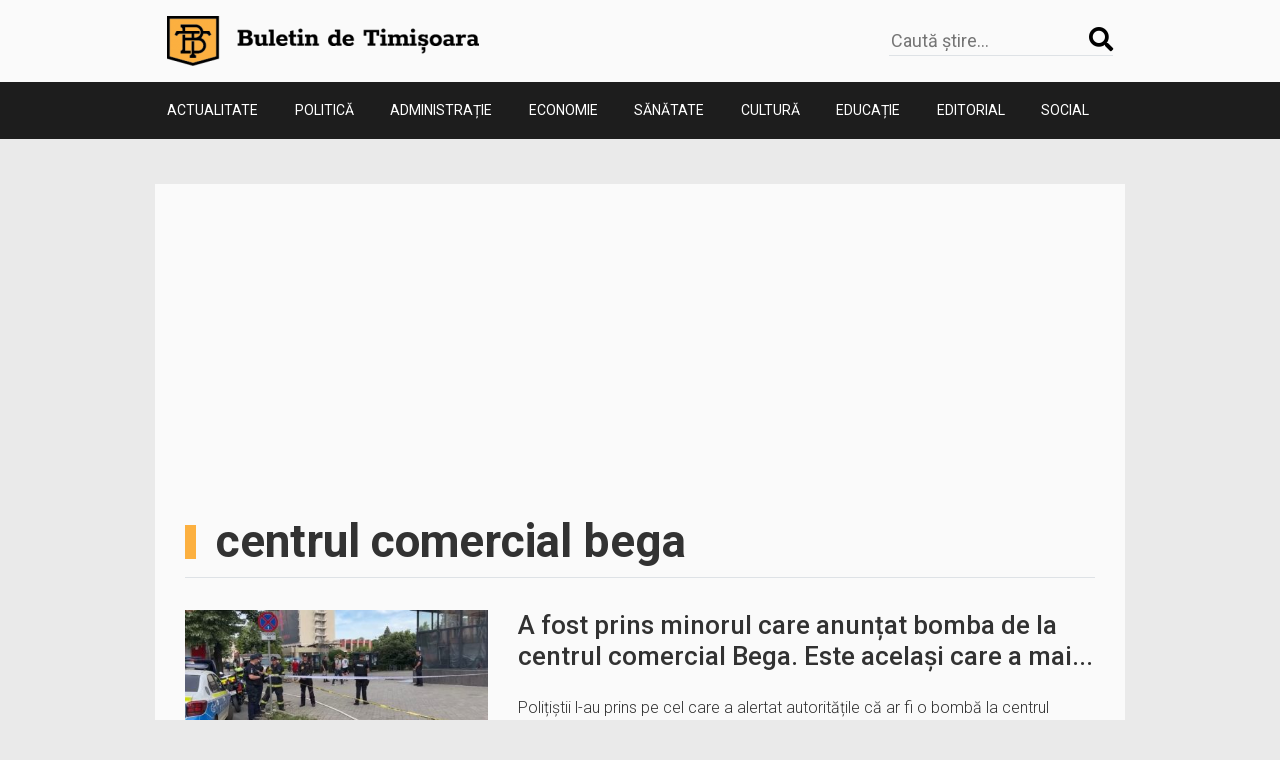

--- FILE ---
content_type: text/html; charset=UTF-8
request_url: https://buletindetimisoara.ro/tag/centrul-comercial-bega/
body_size: 8679
content:
<!DOCTYPE html>
<html lang="ro">
<head>
    <meta charset="utf-8">
    <meta name="viewport" content="width=device-width, initial-scale=1, shrink-to-fit=no">
    <link rel="preconnect" href="https://fonts.gstatic.com">
    <link href="https://fonts.googleapis.com/css2?family=Girassol&family=Roboto:wght@300;400;500;700&display=swap&subset=latin-ext" rel="stylesheet">
    <title>centrul comercial bega &#8211; Buletin de Timișoara</title>
<meta name='robots' content='max-image-preview:large' />
<link rel='dns-prefetch' href='//ajax.googleapis.com' />
<link rel='dns-prefetch' href='//cdnjs.cloudflare.com' />
<style id='wp-img-auto-sizes-contain-inline-css' type='text/css'>
img:is([sizes=auto i],[sizes^="auto," i]){contain-intrinsic-size:3000px 1500px}
/*# sourceURL=wp-img-auto-sizes-contain-inline-css */
</style>
<style id='wp-emoji-styles-inline-css' type='text/css'>

	img.wp-smiley, img.emoji {
		display: inline !important;
		border: none !important;
		box-shadow: none !important;
		height: 1em !important;
		width: 1em !important;
		margin: 0 0.07em !important;
		vertical-align: -0.1em !important;
		background: none !important;
		padding: 0 !important;
	}
/*# sourceURL=wp-emoji-styles-inline-css */
</style>
<style id='wp-block-library-inline-css' type='text/css'>
:root{--wp-block-synced-color:#7a00df;--wp-block-synced-color--rgb:122,0,223;--wp-bound-block-color:var(--wp-block-synced-color);--wp-editor-canvas-background:#ddd;--wp-admin-theme-color:#007cba;--wp-admin-theme-color--rgb:0,124,186;--wp-admin-theme-color-darker-10:#006ba1;--wp-admin-theme-color-darker-10--rgb:0,107,160.5;--wp-admin-theme-color-darker-20:#005a87;--wp-admin-theme-color-darker-20--rgb:0,90,135;--wp-admin-border-width-focus:2px}@media (min-resolution:192dpi){:root{--wp-admin-border-width-focus:1.5px}}.wp-element-button{cursor:pointer}:root .has-very-light-gray-background-color{background-color:#eee}:root .has-very-dark-gray-background-color{background-color:#313131}:root .has-very-light-gray-color{color:#eee}:root .has-very-dark-gray-color{color:#313131}:root .has-vivid-green-cyan-to-vivid-cyan-blue-gradient-background{background:linear-gradient(135deg,#00d084,#0693e3)}:root .has-purple-crush-gradient-background{background:linear-gradient(135deg,#34e2e4,#4721fb 50%,#ab1dfe)}:root .has-hazy-dawn-gradient-background{background:linear-gradient(135deg,#faaca8,#dad0ec)}:root .has-subdued-olive-gradient-background{background:linear-gradient(135deg,#fafae1,#67a671)}:root .has-atomic-cream-gradient-background{background:linear-gradient(135deg,#fdd79a,#004a59)}:root .has-nightshade-gradient-background{background:linear-gradient(135deg,#330968,#31cdcf)}:root .has-midnight-gradient-background{background:linear-gradient(135deg,#020381,#2874fc)}:root{--wp--preset--font-size--normal:16px;--wp--preset--font-size--huge:42px}.has-regular-font-size{font-size:1em}.has-larger-font-size{font-size:2.625em}.has-normal-font-size{font-size:var(--wp--preset--font-size--normal)}.has-huge-font-size{font-size:var(--wp--preset--font-size--huge)}.has-text-align-center{text-align:center}.has-text-align-left{text-align:left}.has-text-align-right{text-align:right}.has-fit-text{white-space:nowrap!important}#end-resizable-editor-section{display:none}.aligncenter{clear:both}.items-justified-left{justify-content:flex-start}.items-justified-center{justify-content:center}.items-justified-right{justify-content:flex-end}.items-justified-space-between{justify-content:space-between}.screen-reader-text{border:0;clip-path:inset(50%);height:1px;margin:-1px;overflow:hidden;padding:0;position:absolute;width:1px;word-wrap:normal!important}.screen-reader-text:focus{background-color:#ddd;clip-path:none;color:#444;display:block;font-size:1em;height:auto;left:5px;line-height:normal;padding:15px 23px 14px;text-decoration:none;top:5px;width:auto;z-index:100000}html :where(.has-border-color){border-style:solid}html :where([style*=border-top-color]){border-top-style:solid}html :where([style*=border-right-color]){border-right-style:solid}html :where([style*=border-bottom-color]){border-bottom-style:solid}html :where([style*=border-left-color]){border-left-style:solid}html :where([style*=border-width]){border-style:solid}html :where([style*=border-top-width]){border-top-style:solid}html :where([style*=border-right-width]){border-right-style:solid}html :where([style*=border-bottom-width]){border-bottom-style:solid}html :where([style*=border-left-width]){border-left-style:solid}html :where(img[class*=wp-image-]){height:auto;max-width:100%}:where(figure){margin:0 0 1em}html :where(.is-position-sticky){--wp-admin--admin-bar--position-offset:var(--wp-admin--admin-bar--height,0px)}@media screen and (max-width:600px){html :where(.is-position-sticky){--wp-admin--admin-bar--position-offset:0px}}

/*# sourceURL=wp-block-library-inline-css */
</style><style id='wp-block-paragraph-inline-css' type='text/css'>
.is-small-text{font-size:.875em}.is-regular-text{font-size:1em}.is-large-text{font-size:2.25em}.is-larger-text{font-size:3em}.has-drop-cap:not(:focus):first-letter{float:left;font-size:8.4em;font-style:normal;font-weight:100;line-height:.68;margin:.05em .1em 0 0;text-transform:uppercase}body.rtl .has-drop-cap:not(:focus):first-letter{float:none;margin-left:.1em}p.has-drop-cap.has-background{overflow:hidden}:root :where(p.has-background){padding:1.25em 2.375em}:where(p.has-text-color:not(.has-link-color)) a{color:inherit}p.has-text-align-left[style*="writing-mode:vertical-lr"],p.has-text-align-right[style*="writing-mode:vertical-rl"]{rotate:180deg}
/*# sourceURL=https://buletindetimisoara.ro/wp-includes/blocks/paragraph/style.min.css */
</style>
<style id='global-styles-inline-css' type='text/css'>
:root{--wp--preset--aspect-ratio--square: 1;--wp--preset--aspect-ratio--4-3: 4/3;--wp--preset--aspect-ratio--3-4: 3/4;--wp--preset--aspect-ratio--3-2: 3/2;--wp--preset--aspect-ratio--2-3: 2/3;--wp--preset--aspect-ratio--16-9: 16/9;--wp--preset--aspect-ratio--9-16: 9/16;--wp--preset--color--black: #000000;--wp--preset--color--cyan-bluish-gray: #abb8c3;--wp--preset--color--white: #ffffff;--wp--preset--color--pale-pink: #f78da7;--wp--preset--color--vivid-red: #cf2e2e;--wp--preset--color--luminous-vivid-orange: #ff6900;--wp--preset--color--luminous-vivid-amber: #fcb900;--wp--preset--color--light-green-cyan: #7bdcb5;--wp--preset--color--vivid-green-cyan: #00d084;--wp--preset--color--pale-cyan-blue: #8ed1fc;--wp--preset--color--vivid-cyan-blue: #0693e3;--wp--preset--color--vivid-purple: #9b51e0;--wp--preset--gradient--vivid-cyan-blue-to-vivid-purple: linear-gradient(135deg,rgb(6,147,227) 0%,rgb(155,81,224) 100%);--wp--preset--gradient--light-green-cyan-to-vivid-green-cyan: linear-gradient(135deg,rgb(122,220,180) 0%,rgb(0,208,130) 100%);--wp--preset--gradient--luminous-vivid-amber-to-luminous-vivid-orange: linear-gradient(135deg,rgb(252,185,0) 0%,rgb(255,105,0) 100%);--wp--preset--gradient--luminous-vivid-orange-to-vivid-red: linear-gradient(135deg,rgb(255,105,0) 0%,rgb(207,46,46) 100%);--wp--preset--gradient--very-light-gray-to-cyan-bluish-gray: linear-gradient(135deg,rgb(238,238,238) 0%,rgb(169,184,195) 100%);--wp--preset--gradient--cool-to-warm-spectrum: linear-gradient(135deg,rgb(74,234,220) 0%,rgb(151,120,209) 20%,rgb(207,42,186) 40%,rgb(238,44,130) 60%,rgb(251,105,98) 80%,rgb(254,248,76) 100%);--wp--preset--gradient--blush-light-purple: linear-gradient(135deg,rgb(255,206,236) 0%,rgb(152,150,240) 100%);--wp--preset--gradient--blush-bordeaux: linear-gradient(135deg,rgb(254,205,165) 0%,rgb(254,45,45) 50%,rgb(107,0,62) 100%);--wp--preset--gradient--luminous-dusk: linear-gradient(135deg,rgb(255,203,112) 0%,rgb(199,81,192) 50%,rgb(65,88,208) 100%);--wp--preset--gradient--pale-ocean: linear-gradient(135deg,rgb(255,245,203) 0%,rgb(182,227,212) 50%,rgb(51,167,181) 100%);--wp--preset--gradient--electric-grass: linear-gradient(135deg,rgb(202,248,128) 0%,rgb(113,206,126) 100%);--wp--preset--gradient--midnight: linear-gradient(135deg,rgb(2,3,129) 0%,rgb(40,116,252) 100%);--wp--preset--font-size--small: 13px;--wp--preset--font-size--medium: 20px;--wp--preset--font-size--large: 36px;--wp--preset--font-size--x-large: 42px;--wp--preset--spacing--20: 0.44rem;--wp--preset--spacing--30: 0.67rem;--wp--preset--spacing--40: 1rem;--wp--preset--spacing--50: 1.5rem;--wp--preset--spacing--60: 2.25rem;--wp--preset--spacing--70: 3.38rem;--wp--preset--spacing--80: 5.06rem;--wp--preset--shadow--natural: 6px 6px 9px rgba(0, 0, 0, 0.2);--wp--preset--shadow--deep: 12px 12px 50px rgba(0, 0, 0, 0.4);--wp--preset--shadow--sharp: 6px 6px 0px rgba(0, 0, 0, 0.2);--wp--preset--shadow--outlined: 6px 6px 0px -3px rgb(255, 255, 255), 6px 6px rgb(0, 0, 0);--wp--preset--shadow--crisp: 6px 6px 0px rgb(0, 0, 0);}:where(.is-layout-flex){gap: 0.5em;}:where(.is-layout-grid){gap: 0.5em;}body .is-layout-flex{display: flex;}.is-layout-flex{flex-wrap: wrap;align-items: center;}.is-layout-flex > :is(*, div){margin: 0;}body .is-layout-grid{display: grid;}.is-layout-grid > :is(*, div){margin: 0;}:where(.wp-block-columns.is-layout-flex){gap: 2em;}:where(.wp-block-columns.is-layout-grid){gap: 2em;}:where(.wp-block-post-template.is-layout-flex){gap: 1.25em;}:where(.wp-block-post-template.is-layout-grid){gap: 1.25em;}.has-black-color{color: var(--wp--preset--color--black) !important;}.has-cyan-bluish-gray-color{color: var(--wp--preset--color--cyan-bluish-gray) !important;}.has-white-color{color: var(--wp--preset--color--white) !important;}.has-pale-pink-color{color: var(--wp--preset--color--pale-pink) !important;}.has-vivid-red-color{color: var(--wp--preset--color--vivid-red) !important;}.has-luminous-vivid-orange-color{color: var(--wp--preset--color--luminous-vivid-orange) !important;}.has-luminous-vivid-amber-color{color: var(--wp--preset--color--luminous-vivid-amber) !important;}.has-light-green-cyan-color{color: var(--wp--preset--color--light-green-cyan) !important;}.has-vivid-green-cyan-color{color: var(--wp--preset--color--vivid-green-cyan) !important;}.has-pale-cyan-blue-color{color: var(--wp--preset--color--pale-cyan-blue) !important;}.has-vivid-cyan-blue-color{color: var(--wp--preset--color--vivid-cyan-blue) !important;}.has-vivid-purple-color{color: var(--wp--preset--color--vivid-purple) !important;}.has-black-background-color{background-color: var(--wp--preset--color--black) !important;}.has-cyan-bluish-gray-background-color{background-color: var(--wp--preset--color--cyan-bluish-gray) !important;}.has-white-background-color{background-color: var(--wp--preset--color--white) !important;}.has-pale-pink-background-color{background-color: var(--wp--preset--color--pale-pink) !important;}.has-vivid-red-background-color{background-color: var(--wp--preset--color--vivid-red) !important;}.has-luminous-vivid-orange-background-color{background-color: var(--wp--preset--color--luminous-vivid-orange) !important;}.has-luminous-vivid-amber-background-color{background-color: var(--wp--preset--color--luminous-vivid-amber) !important;}.has-light-green-cyan-background-color{background-color: var(--wp--preset--color--light-green-cyan) !important;}.has-vivid-green-cyan-background-color{background-color: var(--wp--preset--color--vivid-green-cyan) !important;}.has-pale-cyan-blue-background-color{background-color: var(--wp--preset--color--pale-cyan-blue) !important;}.has-vivid-cyan-blue-background-color{background-color: var(--wp--preset--color--vivid-cyan-blue) !important;}.has-vivid-purple-background-color{background-color: var(--wp--preset--color--vivid-purple) !important;}.has-black-border-color{border-color: var(--wp--preset--color--black) !important;}.has-cyan-bluish-gray-border-color{border-color: var(--wp--preset--color--cyan-bluish-gray) !important;}.has-white-border-color{border-color: var(--wp--preset--color--white) !important;}.has-pale-pink-border-color{border-color: var(--wp--preset--color--pale-pink) !important;}.has-vivid-red-border-color{border-color: var(--wp--preset--color--vivid-red) !important;}.has-luminous-vivid-orange-border-color{border-color: var(--wp--preset--color--luminous-vivid-orange) !important;}.has-luminous-vivid-amber-border-color{border-color: var(--wp--preset--color--luminous-vivid-amber) !important;}.has-light-green-cyan-border-color{border-color: var(--wp--preset--color--light-green-cyan) !important;}.has-vivid-green-cyan-border-color{border-color: var(--wp--preset--color--vivid-green-cyan) !important;}.has-pale-cyan-blue-border-color{border-color: var(--wp--preset--color--pale-cyan-blue) !important;}.has-vivid-cyan-blue-border-color{border-color: var(--wp--preset--color--vivid-cyan-blue) !important;}.has-vivid-purple-border-color{border-color: var(--wp--preset--color--vivid-purple) !important;}.has-vivid-cyan-blue-to-vivid-purple-gradient-background{background: var(--wp--preset--gradient--vivid-cyan-blue-to-vivid-purple) !important;}.has-light-green-cyan-to-vivid-green-cyan-gradient-background{background: var(--wp--preset--gradient--light-green-cyan-to-vivid-green-cyan) !important;}.has-luminous-vivid-amber-to-luminous-vivid-orange-gradient-background{background: var(--wp--preset--gradient--luminous-vivid-amber-to-luminous-vivid-orange) !important;}.has-luminous-vivid-orange-to-vivid-red-gradient-background{background: var(--wp--preset--gradient--luminous-vivid-orange-to-vivid-red) !important;}.has-very-light-gray-to-cyan-bluish-gray-gradient-background{background: var(--wp--preset--gradient--very-light-gray-to-cyan-bluish-gray) !important;}.has-cool-to-warm-spectrum-gradient-background{background: var(--wp--preset--gradient--cool-to-warm-spectrum) !important;}.has-blush-light-purple-gradient-background{background: var(--wp--preset--gradient--blush-light-purple) !important;}.has-blush-bordeaux-gradient-background{background: var(--wp--preset--gradient--blush-bordeaux) !important;}.has-luminous-dusk-gradient-background{background: var(--wp--preset--gradient--luminous-dusk) !important;}.has-pale-ocean-gradient-background{background: var(--wp--preset--gradient--pale-ocean) !important;}.has-electric-grass-gradient-background{background: var(--wp--preset--gradient--electric-grass) !important;}.has-midnight-gradient-background{background: var(--wp--preset--gradient--midnight) !important;}.has-small-font-size{font-size: var(--wp--preset--font-size--small) !important;}.has-medium-font-size{font-size: var(--wp--preset--font-size--medium) !important;}.has-large-font-size{font-size: var(--wp--preset--font-size--large) !important;}.has-x-large-font-size{font-size: var(--wp--preset--font-size--x-large) !important;}
/*# sourceURL=global-styles-inline-css */
</style>

<style id='classic-theme-styles-inline-css' type='text/css'>
/*! This file is auto-generated */
.wp-block-button__link{color:#fff;background-color:#32373c;border-radius:9999px;box-shadow:none;text-decoration:none;padding:calc(.667em + 2px) calc(1.333em + 2px);font-size:1.125em}.wp-block-file__button{background:#32373c;color:#fff;text-decoration:none}
/*# sourceURL=/wp-includes/css/classic-themes.min.css */
</style>
<link rel='stylesheet' id='wordpress-popular-posts-css-css' href='https://buletindetimisoara.ro/wp-content/plugins/wordpress-popular-posts/assets/css/wpp.css?ver=5.3.3' type='text/css' media='all' />
<link rel='stylesheet' id='bxsliderCss-css' href='https://cdnjs.cloudflare.com/ajax/libs/bxslider/4.2.9/jquery.bxslider.min.css?ver=6.9' type='text/css' media='all' />
<link rel='stylesheet' id='mkStyles-css' href='https://buletindetimisoara.ro/wp-content/themes/buletintm/assets/css/style.css?ver=1.0' type='text/css' media='all' />
<script type="application/json" id="wpp-json">
/* <![CDATA[ */
{"sampling_active":0,"sampling_rate":100,"ajax_url":"https:\/\/buletindetimisoara.ro\/wp-json\/wordpress-popular-posts\/v1\/popular-posts","ID":0,"token":"ba04b4cdc8","lang":0,"debug":0}
//# sourceURL=wpp-json
/* ]]> */
</script>
<script type="text/javascript" src="https://buletindetimisoara.ro/wp-content/plugins/wordpress-popular-posts/assets/js/wpp.min.js?ver=5.3.3" id="wpp-js-js"></script>
        <style>
            @-webkit-keyframes bgslide {
                from {
                    background-position-x: 0;
                }
                to {
                    background-position-x: -200%;
                }
            }

            @keyframes bgslide {
                    from {
                        background-position-x: 0;
                    }
                    to {
                        background-position-x: -200%;
                    }
            }

            .wpp-widget-placeholder {
                margin: 0 auto;
                width: 60px;
                height: 3px;
                background: #dd3737;
                background: -webkit-gradient(linear, left top, right top, from(#dd3737), color-stop(10%, #571313), to(#dd3737));
                background: linear-gradient(90deg, #dd3737 0%, #571313 10%, #dd3737 100%);
                background-size: 200% auto;
                border-radius: 3px;
                -webkit-animation: bgslide 1s infinite linear;
                animation: bgslide 1s infinite linear;
            }
        </style>
        <link rel="icon" href="https://buletindetimisoara.ro/wp-content/uploads/2021/06/favicon-1-120x120.png" sizes="32x32" />
<link rel="icon" href="https://buletindetimisoara.ro/wp-content/uploads/2021/06/favicon-1-248x248.png" sizes="192x192" />
<link rel="apple-touch-icon" href="https://buletindetimisoara.ro/wp-content/uploads/2021/06/favicon-1-248x248.png" />
<meta name="msapplication-TileImage" content="https://buletindetimisoara.ro/wp-content/uploads/2021/06/favicon-1-323x182.png" />
    <script data-ad-client="ca-pub-4314969620952809" async src="https://pagead2.googlesyndication.com/pagead/js/adsbygoogle.js"></script>
    <!-- Global site tag (gtag.js) - Google Analytics -->
    <script async src="https://www.googletagmanager.com/gtag/js?id=G-P5PN29HSNG"></script>
    <script>
        window.dataLayer = window.dataLayer || [];
        function gtag(){dataLayer.push(arguments);}
        gtag('js', new Date());

        gtag('config', 'G-P5PN29HSNG');
    </script>
</head>
<body class="archive tag tag-centrul-comercial-bega tag-5424 wp-custom-logo wp-theme-buletintm">
<header class="">
    <div id="top-header" class="d-flex justify-content-between align-items-center container py-3">
        <a href="https://buletindetimisoara.ro/" class="custom-logo-link" rel="home"><img width="312" height="50" src="https://buletindetimisoara.ro/wp-content/uploads/2021/06/cropped-logo-site1-1.png" class="custom-logo" alt="Buletin de Timișoara" decoding="async" /></a>            <button id="menu-trigger" class="d-lg-none"><i class="fas fa-bars"></i></button>
        <form role="search" method="get" action="https://buletindetimisoara.ro/" class="d-none d-lg-flex fw-light justify-content-between align-items-center search-form border-bottom">
                 <input type="search" value="" name="s" id="s" class=" fs-18 border-none background-primary" placeholder="Caută știre..." autocomplete="off" />
                 <label for="s"><i class="fas fa-search label fs-label color-black"></i></label>
                 <input type="submit" class="hidden" id="searchsubmit" value="" />
             </form>    </div>
    <div id="bottom-header" class="primary-bg">
        <ul id="main-menu-header" class="menu container d-flex d-lg-flex d-none flex-column flex-lg-row justify-content-between text-uppercase"><li id="menu-item-21" class="menu-item menu-item-type-taxonomy menu-item-object-category menu-item-21"><a href="https://buletindetimisoara.ro/categorie/actualitate/">Actualitate</a></li>
<li id="menu-item-14" class="menu-item menu-item-type-taxonomy menu-item-object-category menu-item-14"><a href="https://buletindetimisoara.ro/categorie/politica/">Politică</a></li>
<li id="menu-item-76" class="menu-item menu-item-type-taxonomy menu-item-object-category menu-item-76"><a href="https://buletindetimisoara.ro/categorie/administratie/">Administrație</a></li>
<li id="menu-item-17" class="menu-item menu-item-type-taxonomy menu-item-object-category menu-item-17"><a href="https://buletindetimisoara.ro/categorie/economie/">Economie</a></li>
<li id="menu-item-13" class="menu-item menu-item-type-taxonomy menu-item-object-category menu-item-13"><a href="https://buletindetimisoara.ro/categorie/sanatate/">Sănătate</a></li>
<li id="menu-item-15" class="menu-item menu-item-type-taxonomy menu-item-object-category menu-item-15"><a href="https://buletindetimisoara.ro/categorie/cultura/">Cultură</a></li>
<li id="menu-item-77" class="menu-item menu-item-type-taxonomy menu-item-object-category menu-item-77"><a href="https://buletindetimisoara.ro/categorie/educatie/">Educație</a></li>
<li id="menu-item-16" class="menu-item menu-item-type-taxonomy menu-item-object-category menu-item-16"><a href="https://buletindetimisoara.ro/categorie/editorial/">Editorial</a></li>
<li id="menu-item-240" class="menu-item menu-item-type-taxonomy menu-item-object-category menu-item-240"><a href="https://buletindetimisoara.ro/categorie/social/">Social</a></li>
</ul>    </div>
</header>
<main>
    <aside class="reclama reclama-st ml-2">

    </aside>
    <div class="content container"><div class="">
    <h1 class="text-upper d-flex align-items-center fw-bold  text-color pb-2 border-bottom ">
        centrul comercial bega    </h1>
</div>

            <section id="listing-wrap" class="">
                <div class="listing">
	                <article class='w-100 col-xs-12 d-flex flex-column flex-lg-row  border-bottom my-3 py-3 fw-bold'>
    <a class="d-block col-xs-12 col-md-4" href="https://buletindetimisoara.ro/a-fost-prins-minorul-care-anuntat-bomba-de-la-centrul-comercial-bega-este-acelasi-care-a-mai-pus-autoritatile-pe-jar-in-ianuarie/" class="fw-bold">
        <img width="440" height="248" src="https://buletindetimisoara.ro/wp-content/uploads/2022/05/282225877_1184539868753868_7812921355412732791_n-440x248.jpg" class="img-fluid wp-post-image" alt="" decoding="async" fetchpriority="high" srcset="https://buletindetimisoara.ro/wp-content/uploads/2022/05/282225877_1184539868753868_7812921355412732791_n-440x248.jpg 440w, https://buletindetimisoara.ro/wp-content/uploads/2022/05/282225877_1184539868753868_7812921355412732791_n-323x182.jpg 323w" sizes="(max-width: 440px) 100vw, 440px" />    </a>

    <div class='col-xs-12 ps-30 article-content col-md-8 px-lg-xl'>
        <a href='https://buletindetimisoara.ro/a-fost-prins-minorul-care-anuntat-bomba-de-la-centrul-comercial-bega-este-acelasi-care-a-mai-pus-autoritatile-pe-jar-in-ianuarie/'>
            <h2 class="mt-3 mt-lg-0  pb-3 clr-primary ">A fost prins minorul care anunțat bomba de la centrul comercial Bega. Este același care a mai...</h2>        </a>
        <div class="fw-light align-self-end py-0 my-0 clr-primary">
            <p>Polițiștii l-au prins pe cel care a alertat autoritățile că ar fi o bombă la centrul comercial Bega din Timișoara. Este vorba despre un minor de 15 ani, același care&#8230;</p>
        </div>
    </div>

</article>                </div>

                <div class="pagination mx-auto">
                                    </div>
            </section>
            <section class="d-flex flex-column py-5 flex-lg-row justify-content-between">
		
        <section id="recommend" class="col-md-6 pb-2 pb-lg-5 py-lg-3">
            <h3 class="mb-0 has-border-left pb-2 d-flex align-items-center recommend-title text-uppercase fw-bold fs-sm character-tracking border-bottom ">Recomandările noastre</h3>
            <ul class="listing">
                <li>
    <a href="https://buletindetimisoara.ro/timisoara-sdm-face-angajari-pentru-mai-multe-posturi-se-cauta-conducatori-auto-muncitori-calificati-si-mecanici-sau-operatori-utilaje/">
        <h4 class=" mb-0 pt-2 pb-2 lh-base border-bottom ">Timișoara: SDM face angajări pentru mai multe posturi – se caută conducători auto, muncitori calificați și mecanici...</h4>    </a>
</li>
<li>
    <a href="https://buletindetimisoara.ro/timisoara-se-acorda-compensatii-pentru-zboruri-intarziate-250-de-euro-pentru-zboruri-de-pana-la-1-500-km/">
        <h4 class=" mb-0 pt-2 pb-2 lh-base border-bottom ">Timișoara: se acordă compensații pentru zboruri întârziate &#8211; 250 de euro pentru zboruri de până la 1.500...</h4>    </a>
</li>
<li>
    <a href="https://buletindetimisoara.ro/timisoara-standardele-morale-nu-sunt-optionale-pentru-alesii-poporului-alesii-nu-reprezinta-doar-propria-persoana-ci-intreaga-comunitate-care-i-a-investit-cu-putere-si-responsabilitate/">
        <h4 class=" mb-0 pt-2 pb-2 lh-base border-bottom ">Timișoara: standardele morale nu sunt opționale pentru aleșii poporului – aleșii nu reprezintă doar propria persoană, ci...</h4>    </a>
</li>
<li>
    <a href="https://buletindetimisoara.ro/nicusor-dan-are-nevoie-de-o-echipa-scurta-un-vagon-de-bani-si-o-distantare-abrupta-de-comasatii-toxici/">
        <h4 class=" mb-0 pt-2 pb-2 lh-base border-bottom ">Nicușor Dan – are nevoie de o echipă scurtă, un vagon de bani și o distanțare abruptă...</h4>    </a>
</li>
<li>
    <a href="https://buletindetimisoara.ro/foto-timis-imagini-spectaculoase-cu-noul-complex-sportiv-ce-va-fi-construit-la-giroc-pe-16-hectare-vor-exista-terenuri-de-tenis-si-de-fotbal-sali-de-gimnastica-si-de-scrima-o-sala-multif/">
        <h4 class=" mb-0 pt-2 pb-2 lh-base border-bottom ">FOTO. Timiș: imagini spectaculoase cu noul complex sportiv ce va fi construit la Giroc – pe 16...</h4>    </a>
</li>
        </section>

    
<section id='most-read' class='col-md-6 py-lg-3'>
<h3 class="mb-0 pb-2 has-border-left most-read-title d-flex align-items-center text-uppercase fw-bold fs-sm character-tracking border-bottom">Cele mai citite articole</h3>            <div class="wpp-widget-placeholder" data-widget-id="wpp-3"></div>
            
</section>
    </section>
    </div>
    <aside class="reclama reclama-dr">

    </aside>
</main>
<footer>
    <div class="background-orange py-4 py-lg-3">
        <div class="container d-flex justify-content-evenly align-items-center text-white">
                                <a href="https://www.facebook.com/buletindetimisoara" target="_blank"><i class="fab fa-facebook-square fa-2x"></i></a>

            
            <i class="fab fa-instagram fa-2x"></i>
            <i class="fab fa-twitter fa-2x"></i>
            <i class="fab fa-youtube fa-2x"></i>
        </div>
    </div>
    <div class="background-color py-4">
       <div class="container">
           <ul id="footer-menu" class="menu d-flex justify-content-between flex-wrap fw-light"><li id="menu-item-185" class="menu-item menu-item-type-taxonomy menu-item-object-category menu-item-185"><a href="https://buletindetimisoara.ro/categorie/actualitate/">Actualitate</a></li>
<li id="menu-item-186" class="menu-item menu-item-type-taxonomy menu-item-object-category menu-item-186"><a href="https://buletindetimisoara.ro/categorie/politica/">Politică</a></li>
<li id="menu-item-187" class="menu-item menu-item-type-taxonomy menu-item-object-category menu-item-187"><a href="https://buletindetimisoara.ro/categorie/administratie/">Administrație</a></li>
<li id="menu-item-188" class="menu-item menu-item-type-taxonomy menu-item-object-category menu-item-188"><a href="https://buletindetimisoara.ro/categorie/economie/">Economie</a></li>
<li id="menu-item-189" class="menu-item menu-item-type-taxonomy menu-item-object-category menu-item-189"><a href="https://buletindetimisoara.ro/categorie/sanatate/">Sănătate</a></li>
<li id="menu-item-190" class="menu-item menu-item-type-taxonomy menu-item-object-category menu-item-190"><a href="https://buletindetimisoara.ro/categorie/cultura/">Cultură</a></li>
<li id="menu-item-191" class="menu-item menu-item-type-taxonomy menu-item-object-category menu-item-191"><a href="https://buletindetimisoara.ro/categorie/educatie/">Educație</a></li>
<li id="menu-item-192" class="menu-item menu-item-type-taxonomy menu-item-object-category menu-item-192"><a href="https://buletindetimisoara.ro/categorie/editorial/">Editorial</a></li>
<li id="menu-item-200" class="menu-item menu-item-type-post_type menu-item-object-page menu-item-200"><a href="https://buletindetimisoara.ro/redactia-buletin-de-timisoara/">Redacția</a></li>
<li id="menu-item-201" class="menu-item menu-item-type-post_type menu-item-object-page menu-item-201"><a href="https://buletindetimisoara.ro/contact/">Contact</a></li>
<li id="menu-item-204" class="menu-item menu-item-type-post_type menu-item-object-page menu-item-privacy-policy menu-item-204"><a rel="privacy-policy" href="https://buletindetimisoara.ro/politica-de-confidentialitate/">Politică de confidențialitate</a></li>
<li id="menu-item-202" class="menu-item menu-item-type-post_type menu-item-object-page menu-item-202"><a href="https://buletindetimisoara.ro/politica-de-cookies/">Politica de cookies</a></li>
</ul>       </div>
    </div>
    <div class="bottom-footer fw-light d-flex justify-content-center text-white background-black py-3">
        <p class="col-12 col-md-6 background-black text-center"><span>&copy; Buletin de Timișoara. Toate drepturile rezervate. Găzduire web</span> <a href="https://maghost.ro" target="_blank" style="color:#fff;
  font-weight: 600;">maghost.ro</a></p>
    </div>
</footer>

<script type="speculationrules">
{"prefetch":[{"source":"document","where":{"and":[{"href_matches":"/*"},{"not":{"href_matches":["/wp-*.php","/wp-admin/*","/wp-content/uploads/*","/wp-content/*","/wp-content/plugins/*","/wp-content/themes/buletintm/*","/*\\?(.+)"]}},{"not":{"selector_matches":"a[rel~=\"nofollow\"]"}},{"not":{"selector_matches":".no-prefetch, .no-prefetch a"}}]},"eagerness":"conservative"}]}
</script>
<script type="text/javascript" src="https://ajax.googleapis.com/ajax/libs/jquery/1.12.4/jquery.min.js?ver=1.12.4" id="jquery-js"></script>
<script type="text/javascript" src="https://ajax.googleapis.com/ajax/libs/jqueryui/1.12.1/jquery-ui.min.js?ver=1.12.1" id="jQueryUI-js"></script>
<script type="text/javascript" src="https://buletindetimisoara.ro/wp-content/themes/buletintm/assets/js/scripts.js?ver=1.0" id="myScripts-js"></script>
<script id="wp-emoji-settings" type="application/json">
{"baseUrl":"https://s.w.org/images/core/emoji/17.0.2/72x72/","ext":".png","svgUrl":"https://s.w.org/images/core/emoji/17.0.2/svg/","svgExt":".svg","source":{"concatemoji":"https://buletindetimisoara.ro/wp-includes/js/wp-emoji-release.min.js?ver=6.9"}}
</script>
<script type="module">
/* <![CDATA[ */
/*! This file is auto-generated */
const a=JSON.parse(document.getElementById("wp-emoji-settings").textContent),o=(window._wpemojiSettings=a,"wpEmojiSettingsSupports"),s=["flag","emoji"];function i(e){try{var t={supportTests:e,timestamp:(new Date).valueOf()};sessionStorage.setItem(o,JSON.stringify(t))}catch(e){}}function c(e,t,n){e.clearRect(0,0,e.canvas.width,e.canvas.height),e.fillText(t,0,0);t=new Uint32Array(e.getImageData(0,0,e.canvas.width,e.canvas.height).data);e.clearRect(0,0,e.canvas.width,e.canvas.height),e.fillText(n,0,0);const a=new Uint32Array(e.getImageData(0,0,e.canvas.width,e.canvas.height).data);return t.every((e,t)=>e===a[t])}function p(e,t){e.clearRect(0,0,e.canvas.width,e.canvas.height),e.fillText(t,0,0);var n=e.getImageData(16,16,1,1);for(let e=0;e<n.data.length;e++)if(0!==n.data[e])return!1;return!0}function u(e,t,n,a){switch(t){case"flag":return n(e,"\ud83c\udff3\ufe0f\u200d\u26a7\ufe0f","\ud83c\udff3\ufe0f\u200b\u26a7\ufe0f")?!1:!n(e,"\ud83c\udde8\ud83c\uddf6","\ud83c\udde8\u200b\ud83c\uddf6")&&!n(e,"\ud83c\udff4\udb40\udc67\udb40\udc62\udb40\udc65\udb40\udc6e\udb40\udc67\udb40\udc7f","\ud83c\udff4\u200b\udb40\udc67\u200b\udb40\udc62\u200b\udb40\udc65\u200b\udb40\udc6e\u200b\udb40\udc67\u200b\udb40\udc7f");case"emoji":return!a(e,"\ud83e\u1fac8")}return!1}function f(e,t,n,a){let r;const o=(r="undefined"!=typeof WorkerGlobalScope&&self instanceof WorkerGlobalScope?new OffscreenCanvas(300,150):document.createElement("canvas")).getContext("2d",{willReadFrequently:!0}),s=(o.textBaseline="top",o.font="600 32px Arial",{});return e.forEach(e=>{s[e]=t(o,e,n,a)}),s}function r(e){var t=document.createElement("script");t.src=e,t.defer=!0,document.head.appendChild(t)}a.supports={everything:!0,everythingExceptFlag:!0},new Promise(t=>{let n=function(){try{var e=JSON.parse(sessionStorage.getItem(o));if("object"==typeof e&&"number"==typeof e.timestamp&&(new Date).valueOf()<e.timestamp+604800&&"object"==typeof e.supportTests)return e.supportTests}catch(e){}return null}();if(!n){if("undefined"!=typeof Worker&&"undefined"!=typeof OffscreenCanvas&&"undefined"!=typeof URL&&URL.createObjectURL&&"undefined"!=typeof Blob)try{var e="postMessage("+f.toString()+"("+[JSON.stringify(s),u.toString(),c.toString(),p.toString()].join(",")+"));",a=new Blob([e],{type:"text/javascript"});const r=new Worker(URL.createObjectURL(a),{name:"wpTestEmojiSupports"});return void(r.onmessage=e=>{i(n=e.data),r.terminate(),t(n)})}catch(e){}i(n=f(s,u,c,p))}t(n)}).then(e=>{for(const n in e)a.supports[n]=e[n],a.supports.everything=a.supports.everything&&a.supports[n],"flag"!==n&&(a.supports.everythingExceptFlag=a.supports.everythingExceptFlag&&a.supports[n]);var t;a.supports.everythingExceptFlag=a.supports.everythingExceptFlag&&!a.supports.flag,a.supports.everything||((t=a.source||{}).concatemoji?r(t.concatemoji):t.wpemoji&&t.twemoji&&(r(t.twemoji),r(t.wpemoji)))});
//# sourceURL=https://buletindetimisoara.ro/wp-includes/js/wp-emoji-loader.min.js
/* ]]> */
</script>
</body>
</html>

--- FILE ---
content_type: text/html; charset=utf-8
request_url: https://www.google.com/recaptcha/api2/aframe
body_size: 267
content:
<!DOCTYPE HTML><html><head><meta http-equiv="content-type" content="text/html; charset=UTF-8"></head><body><script nonce="qzD1MyesEWzZg-pQdtPsCw">/** Anti-fraud and anti-abuse applications only. See google.com/recaptcha */ try{var clients={'sodar':'https://pagead2.googlesyndication.com/pagead/sodar?'};window.addEventListener("message",function(a){try{if(a.source===window.parent){var b=JSON.parse(a.data);var c=clients[b['id']];if(c){var d=document.createElement('img');d.src=c+b['params']+'&rc='+(localStorage.getItem("rc::a")?sessionStorage.getItem("rc::b"):"");window.document.body.appendChild(d);sessionStorage.setItem("rc::e",parseInt(sessionStorage.getItem("rc::e")||0)+1);localStorage.setItem("rc::h",'1768562934354');}}}catch(b){}});window.parent.postMessage("_grecaptcha_ready", "*");}catch(b){}</script></body></html>